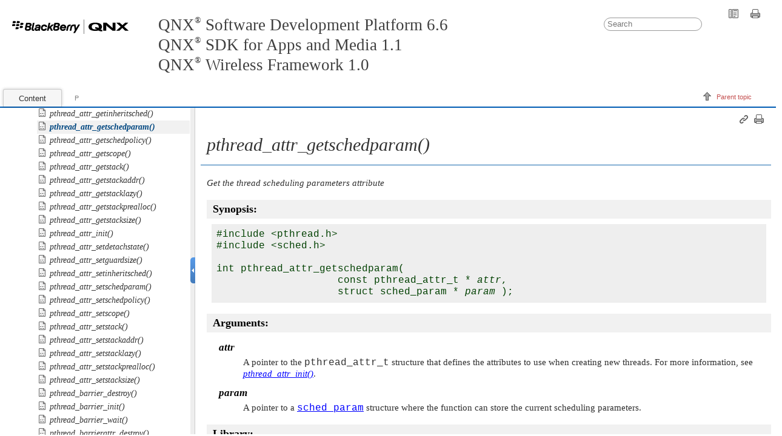

--- FILE ---
content_type: text/html
request_url: https://www.qnx.com/developers/docs/6.6.0_anm11_wf10/com.qnx.doc.neutrino.lib_ref/topic/p/pthread_attr_getschedparam.html
body_size: 2675
content:

<!DOCTYPE html
  PUBLIC "" "about:legacy-compat">
<html xmlns="http://www.w3.org/1999/xhtml" xml:lang="en-us" lang="en-us">
<head><meta http-equiv="Content-Type" content="text/html; charset=UTF-8" />        
      <meta name="copyright" content="(C) Copyright 2005" /><meta name="DC.rights.owner" content="(C) Copyright 2005" /><meta name="DC.Type" content="reference" /><meta name="DC.Title" content="pthread_attr_getschedparam()" /><meta name="abstract" content="Get the thread scheduling parameters attribute" /><meta name="description" content="Get the thread scheduling parameters attribute" /><meta name="DC.Relation" scheme="URI" content="../../../com.qnx.doc.neutrino.lib_ref/topic/lib-p.html" /><meta name="DC.Relation" scheme="URI" content="../../../com.qnx.doc.neutrino.sys_arch/topic/kernel_SCHEDULING.html" /><meta name="DC.Relation" scheme="URI" content="../../../com.qnx.doc.neutrino.prog/topic/overview_SCHEDS.html" /><meta name="DC.Relation" scheme="URI" content="../../../com.qnx.doc.neutrino.getting_started/topic/s1_procs.html" /><meta name="DC.Relation" scheme="URI" content="../../../com.qnx.doc.neutrino.lib_ref/topic/p/pthread_attr_setschedparam.html" /><meta name="DC.Relation" scheme="URI" content="../../../com.qnx.doc.neutrino.lib_ref/topic/p/pthread_attr_init.html" /><meta name="DC.Relation" scheme="URI" content="../../../com.qnx.doc.neutrino.lib_ref/topic/p/pthread_create.html" /><meta name="DC.Relation" scheme="URI" content="../../../com.qnx.doc.neutrino.lib_ref/topic/s/sched_param.html" /><meta name="DC.Format" content="XHTML" /><meta name="DC.Identifier" content="pthread_attr_getschedparam" /><meta name="DC.Language" content="en-us" /><link rel="stylesheet" type="text/css" href="../../../oxygen-webhelp/resources/css/commonltr.css"><!----></link><title>pthread_attr_getschedparam()</title><!--  Generated with Oxygen version 18.1, build number 2017020917.  --><link rel="stylesheet" type="text/css" href="../../../oxygen-webhelp/resources/css/webhelp_topic.css"><!----></link><link rel="stylesheet" type="text/css" href="../../../oxygen-webhelp/resources/skins/skin.css" /><script type="text/javascript"><!--
            
            var prefix = "../../../index.html";
            
            --></script><script type="text/javascript" src="../../../oxygen-webhelp/resources/js/jquery-1.11.3.min.js"><!----></script><script type="text/javascript" src="../../../oxygen-webhelp/resources/js/jquery.cookie.js"><!----></script><script type="text/javascript" src="../../../oxygen-webhelp/resources/js/jquery-ui.custom.min.js"><!----></script><script type="text/javascript" src="../../../oxygen-webhelp/resources/js/jquery.highlight-3.js"><!----></script><script type="text/javascript" charset="utf-8" src="../../../oxygen-webhelp/resources/js/webhelp_topic.js"><!----></script><script type="text/javascript"> var _gaq = _gaq || [];  _gaq.push(['_setAccount', 'UA-27400275-1']); _gaq.push(['_setDomainName', 'www.qnx.com']);_gaq.push(['_setAllowLinker', true]);_gaq.push(['_trackPageview']);(function() { var ga = document.createElement('script'); ga.type = 'text/javascript'; ga.async = true;ga.src = ('https:' == document.location.protocol ? 'https://ssl' : 'http://www') + '.google-analytics.com/ga.js';var s = document.getElementsByTagName('script')[0]; s.parentNode.insertBefore(ga, s);})();</script></head>
<body onload="highlightSearchTerm()" class="frmBody" id="pthread_attr_getschedparam">
<table class="nav"><tbody><tr><td colspan="2"><div id="printlink"><a href="javascript:window.print();" title="Print this page"></a></div><div id="permalink"><a href="#" title="Link to this page"></a></div></td></tr><tr><td style="width:75%;"><span class="topic_breadcrumb_links"><span class="topic_breadcrumb_link"><a class="navheader_parent_path" href="../../../com.qnx.doc.neutrino.lib_ref/topic/lib-p.html" title="P">P</a></span></span></td><td><span id="topic_navigation_links" class="navheader">
<span class="navparent"><a class="link" href="../../../com.qnx.doc.neutrino.lib_ref/topic/lib-p.html" title="P"><span class="navheader_label">Parent topic</span><span class="navheader_separator">: </span><span class="navheader_linktext">P</span></a></span>  </span></td></tr></tbody></table>


<h1 class="title topictitle1"><span class="keyword apiname">pthread_attr_getschedparam()</span></h1>



<div class="body refbody"><p class="shortdesc"><em class="ph i">Get the thread scheduling parameters attribute</em></p>


<div class="section refsyn"><h2 class="title sectiontitle">Synopsis:</h2>

<pre class="pre codeblock">
#include &lt;pthread.h&gt;
#include &lt;sched.h&gt;

int pthread_attr_getschedparam(
                    const pthread_attr_t * <var class="keyword varname">attr</var>,
                    struct sched_param * <var class="keyword varname">param</var> );
</pre>

</div>



<div class="section"><h2 class="title sectiontitle">Arguments:</h2>


<dl class="dl">

<dt class="dt dlterm"><var class="keyword varname">attr</var></dt>

<dd class="dd">A pointer to the <span class="keyword dtype">pthread_attr_t</span> structure that defines
  the attributes to use when creating new threads.
  For more information, see
  <a class="xref" href="pthread_attr_init.html" title="Initialize a thread-attribute object"><span class="keyword apiname">pthread_attr_init()</span></a>.
</dd>




<dt class="dt dlterm"><var class="keyword varname">param</var></dt>

<dd class="dd">A pointer to a
  <a class="xref" href="../s/sched_param.html" title="Structure that describes scheduling parameters"><span class="keyword dtype">sched_param</span></a>
  structure where the function can store the current scheduling parameters.
</dd>



</dl>


</div>



<div class="section"><h2 class="title sectiontitle">Library:</h2>


<p class="p"><span class="ph filepath">libc</span></p>


<p class="p">
Use the <span class="keyword option">-l c</span> option to
<a class="xref" href="../../../com.qnx.doc.neutrino.utilities/topic/q/qcc.html"><span class="keyword cmdname">qcc</span></a>
to link against this library.
This library is usually included automatically.
</p>

</div>



<div class="section"><h2 class="title sectiontitle">Description:</h2>


<p class="p">
The <span class="keyword apiname">pthread_attr_getschedparam()</span> function gets the thread scheduling parameters attribute 
from the thread attribute object
<var class="keyword varname">attr</var> and returns it in <var class="keyword varname">param</var>.



</p>


</div>



<div class="section"><h2 class="title sectiontitle">Returns:</h2>


<dl class="dl" compact="compact">


<dt class="dt dlterm"><span class="keyword const">EOK</span></dt>

<dd class="dd">Success.</dd>



</dl>


</div>



<div class="section"><h2 class="title sectiontitle">Classification:</h2>

<p class="p"><a class="xref" href="../summary.html#summary__CLASSIFICATION">POSIX 1003.1</a></p>



<div class="tablenoborder"><table cellpadding="4" cellspacing="0" summary="" class="table" frame="border" border="1" rules="all">
<thead class="thead" align="left">
<tr><th class="entry" valign="top" id="d2162697e175">Safety:</th>
<th class="entry" valign="top" id="d2162697e177"> </th>
</tr>

</thead>

<tbody class="tbody">
<tr><td class="entry" valign="top" headers="d2162697e175 d2162697e177 ">Cancellation point</td>
<td class="entry" valign="top" headers="d2162697e175 d2162697e177 ">No</td>
</tr>

<tr><td class="entry" valign="top" headers="d2162697e175 d2162697e177 ">Interrupt handler</td>
<td class="entry" valign="top" headers="d2162697e175 d2162697e177 ">No</td>
</tr>

<tr><td class="entry" valign="top" headers="d2162697e175 d2162697e177 ">Signal handler</td>
<td class="entry" valign="top" headers="d2162697e175 d2162697e177 ">Yes</td>
</tr>

<tr><td class="entry" valign="top" headers="d2162697e175 d2162697e177 ">Thread</td>
<td class="entry" valign="top" headers="d2162697e175 d2162697e177 ">Yes</td>
</tr>

</tbody>

</table>
</div>

</div>


</div>





<div class="related-links"><div class="relinfo relconcepts"><strong>Related concepts</strong><br />
<div class="related_link"><a class="navheader_parent_path" href="../../../com.qnx.doc.neutrino.sys_arch/topic/kernel_SCHEDULING.html" title="Thread scheduling (System Architecture)">Thread scheduling (System Architecture)</a></div>
<div class="related_link"><a class="navheader_parent_path" href="../../../com.qnx.doc.neutrino.prog/topic/overview_SCHEDS.html" title="Scheduling policies (QNX Neutrino Programmer's Guide)">Scheduling policies (<span class="keyword">QNX Neutrino</span> Programmer's Guide)</a></div>
<div class="related_link"><a class="navheader_parent_path" href="../../../com.qnx.doc.neutrino.getting_started/topic/s1_procs.html" title="Processes and Threads (Getting Started with QNX Neutrino)">Processes and Threads (Getting Started with <span class="keyword">QNX Neutrino</span>)</a></div>
</div>
<div class="relinfo relref"><strong>Related reference</strong><br />
<div class="related_link"><a class="navheader_parent_path" href="../../../com.qnx.doc.neutrino.lib_ref/topic/p/pthread_attr_setschedparam.html" title="Set a thread's scheduling parameters attribute">pthread_attr_setschedparam()</a></div>
<div class="related_link"><a class="navheader_parent_path" href="../../../com.qnx.doc.neutrino.lib_ref/topic/p/pthread_attr_init.html" title="Initialize a thread-attribute object">pthread_attr_init()</a></div>
<div class="related_link"><a class="navheader_parent_path" href="../../../com.qnx.doc.neutrino.lib_ref/topic/p/pthread_create.html" title="Create a thread">pthread_create()</a></div>
<div class="related_link"><a class="navheader_parent_path" href="../../../com.qnx.doc.neutrino.lib_ref/topic/s/sched_param.html" title="Structure that describes scheduling parameters">sched_param</a></div>
</div>
</div><div class="navfooter"><!---->
<span class="navparent"><a class="link" href="../../../com.qnx.doc.neutrino.lib_ref/topic/lib-p.html" title="P"><span class="navheader_label">Parent topic</span><span class="navheader_separator">: </span><span class="navheader_linktext">P</span></a></span>  </div><div class="footer" id="webhelp_copyright_information"><div>
            December 20, 2018 at 14:53:00 EST
            </div></div>
</body>
</html>

--- FILE ---
content_type: text/html
request_url: https://www.qnx.com/developers/docs/6.6.0_anm11_wf10/com.qnx.doc.neutrino.lib_ref/topic/p/pthread_attr_getschedparam.html
body_size: 2675
content:

<!DOCTYPE html
  PUBLIC "" "about:legacy-compat">
<html xmlns="http://www.w3.org/1999/xhtml" xml:lang="en-us" lang="en-us">
<head><meta http-equiv="Content-Type" content="text/html; charset=UTF-8" />        
      <meta name="copyright" content="(C) Copyright 2005" /><meta name="DC.rights.owner" content="(C) Copyright 2005" /><meta name="DC.Type" content="reference" /><meta name="DC.Title" content="pthread_attr_getschedparam()" /><meta name="abstract" content="Get the thread scheduling parameters attribute" /><meta name="description" content="Get the thread scheduling parameters attribute" /><meta name="DC.Relation" scheme="URI" content="../../../com.qnx.doc.neutrino.lib_ref/topic/lib-p.html" /><meta name="DC.Relation" scheme="URI" content="../../../com.qnx.doc.neutrino.sys_arch/topic/kernel_SCHEDULING.html" /><meta name="DC.Relation" scheme="URI" content="../../../com.qnx.doc.neutrino.prog/topic/overview_SCHEDS.html" /><meta name="DC.Relation" scheme="URI" content="../../../com.qnx.doc.neutrino.getting_started/topic/s1_procs.html" /><meta name="DC.Relation" scheme="URI" content="../../../com.qnx.doc.neutrino.lib_ref/topic/p/pthread_attr_setschedparam.html" /><meta name="DC.Relation" scheme="URI" content="../../../com.qnx.doc.neutrino.lib_ref/topic/p/pthread_attr_init.html" /><meta name="DC.Relation" scheme="URI" content="../../../com.qnx.doc.neutrino.lib_ref/topic/p/pthread_create.html" /><meta name="DC.Relation" scheme="URI" content="../../../com.qnx.doc.neutrino.lib_ref/topic/s/sched_param.html" /><meta name="DC.Format" content="XHTML" /><meta name="DC.Identifier" content="pthread_attr_getschedparam" /><meta name="DC.Language" content="en-us" /><link rel="stylesheet" type="text/css" href="../../../oxygen-webhelp/resources/css/commonltr.css"><!----></link><title>pthread_attr_getschedparam()</title><!--  Generated with Oxygen version 18.1, build number 2017020917.  --><link rel="stylesheet" type="text/css" href="../../../oxygen-webhelp/resources/css/webhelp_topic.css"><!----></link><link rel="stylesheet" type="text/css" href="../../../oxygen-webhelp/resources/skins/skin.css" /><script type="text/javascript"><!--
            
            var prefix = "../../../index.html";
            
            --></script><script type="text/javascript" src="../../../oxygen-webhelp/resources/js/jquery-1.11.3.min.js"><!----></script><script type="text/javascript" src="../../../oxygen-webhelp/resources/js/jquery.cookie.js"><!----></script><script type="text/javascript" src="../../../oxygen-webhelp/resources/js/jquery-ui.custom.min.js"><!----></script><script type="text/javascript" src="../../../oxygen-webhelp/resources/js/jquery.highlight-3.js"><!----></script><script type="text/javascript" charset="utf-8" src="../../../oxygen-webhelp/resources/js/webhelp_topic.js"><!----></script><script type="text/javascript"> var _gaq = _gaq || [];  _gaq.push(['_setAccount', 'UA-27400275-1']); _gaq.push(['_setDomainName', 'www.qnx.com']);_gaq.push(['_setAllowLinker', true]);_gaq.push(['_trackPageview']);(function() { var ga = document.createElement('script'); ga.type = 'text/javascript'; ga.async = true;ga.src = ('https:' == document.location.protocol ? 'https://ssl' : 'http://www') + '.google-analytics.com/ga.js';var s = document.getElementsByTagName('script')[0]; s.parentNode.insertBefore(ga, s);})();</script></head>
<body onload="highlightSearchTerm()" class="frmBody" id="pthread_attr_getschedparam">
<table class="nav"><tbody><tr><td colspan="2"><div id="printlink"><a href="javascript:window.print();" title="Print this page"></a></div><div id="permalink"><a href="#" title="Link to this page"></a></div></td></tr><tr><td style="width:75%;"><span class="topic_breadcrumb_links"><span class="topic_breadcrumb_link"><a class="navheader_parent_path" href="../../../com.qnx.doc.neutrino.lib_ref/topic/lib-p.html" title="P">P</a></span></span></td><td><span id="topic_navigation_links" class="navheader">
<span class="navparent"><a class="link" href="../../../com.qnx.doc.neutrino.lib_ref/topic/lib-p.html" title="P"><span class="navheader_label">Parent topic</span><span class="navheader_separator">: </span><span class="navheader_linktext">P</span></a></span>  </span></td></tr></tbody></table>


<h1 class="title topictitle1"><span class="keyword apiname">pthread_attr_getschedparam()</span></h1>



<div class="body refbody"><p class="shortdesc"><em class="ph i">Get the thread scheduling parameters attribute</em></p>


<div class="section refsyn"><h2 class="title sectiontitle">Synopsis:</h2>

<pre class="pre codeblock">
#include &lt;pthread.h&gt;
#include &lt;sched.h&gt;

int pthread_attr_getschedparam(
                    const pthread_attr_t * <var class="keyword varname">attr</var>,
                    struct sched_param * <var class="keyword varname">param</var> );
</pre>

</div>



<div class="section"><h2 class="title sectiontitle">Arguments:</h2>


<dl class="dl">

<dt class="dt dlterm"><var class="keyword varname">attr</var></dt>

<dd class="dd">A pointer to the <span class="keyword dtype">pthread_attr_t</span> structure that defines
  the attributes to use when creating new threads.
  For more information, see
  <a class="xref" href="pthread_attr_init.html" title="Initialize a thread-attribute object"><span class="keyword apiname">pthread_attr_init()</span></a>.
</dd>




<dt class="dt dlterm"><var class="keyword varname">param</var></dt>

<dd class="dd">A pointer to a
  <a class="xref" href="../s/sched_param.html" title="Structure that describes scheduling parameters"><span class="keyword dtype">sched_param</span></a>
  structure where the function can store the current scheduling parameters.
</dd>



</dl>


</div>



<div class="section"><h2 class="title sectiontitle">Library:</h2>


<p class="p"><span class="ph filepath">libc</span></p>


<p class="p">
Use the <span class="keyword option">-l c</span> option to
<a class="xref" href="../../../com.qnx.doc.neutrino.utilities/topic/q/qcc.html"><span class="keyword cmdname">qcc</span></a>
to link against this library.
This library is usually included automatically.
</p>

</div>



<div class="section"><h2 class="title sectiontitle">Description:</h2>


<p class="p">
The <span class="keyword apiname">pthread_attr_getschedparam()</span> function gets the thread scheduling parameters attribute 
from the thread attribute object
<var class="keyword varname">attr</var> and returns it in <var class="keyword varname">param</var>.



</p>


</div>



<div class="section"><h2 class="title sectiontitle">Returns:</h2>


<dl class="dl" compact="compact">


<dt class="dt dlterm"><span class="keyword const">EOK</span></dt>

<dd class="dd">Success.</dd>



</dl>


</div>



<div class="section"><h2 class="title sectiontitle">Classification:</h2>

<p class="p"><a class="xref" href="../summary.html#summary__CLASSIFICATION">POSIX 1003.1</a></p>



<div class="tablenoborder"><table cellpadding="4" cellspacing="0" summary="" class="table" frame="border" border="1" rules="all">
<thead class="thead" align="left">
<tr><th class="entry" valign="top" id="d2162697e175">Safety:</th>
<th class="entry" valign="top" id="d2162697e177"> </th>
</tr>

</thead>

<tbody class="tbody">
<tr><td class="entry" valign="top" headers="d2162697e175 d2162697e177 ">Cancellation point</td>
<td class="entry" valign="top" headers="d2162697e175 d2162697e177 ">No</td>
</tr>

<tr><td class="entry" valign="top" headers="d2162697e175 d2162697e177 ">Interrupt handler</td>
<td class="entry" valign="top" headers="d2162697e175 d2162697e177 ">No</td>
</tr>

<tr><td class="entry" valign="top" headers="d2162697e175 d2162697e177 ">Signal handler</td>
<td class="entry" valign="top" headers="d2162697e175 d2162697e177 ">Yes</td>
</tr>

<tr><td class="entry" valign="top" headers="d2162697e175 d2162697e177 ">Thread</td>
<td class="entry" valign="top" headers="d2162697e175 d2162697e177 ">Yes</td>
</tr>

</tbody>

</table>
</div>

</div>


</div>





<div class="related-links"><div class="relinfo relconcepts"><strong>Related concepts</strong><br />
<div class="related_link"><a class="navheader_parent_path" href="../../../com.qnx.doc.neutrino.sys_arch/topic/kernel_SCHEDULING.html" title="Thread scheduling (System Architecture)">Thread scheduling (System Architecture)</a></div>
<div class="related_link"><a class="navheader_parent_path" href="../../../com.qnx.doc.neutrino.prog/topic/overview_SCHEDS.html" title="Scheduling policies (QNX Neutrino Programmer's Guide)">Scheduling policies (<span class="keyword">QNX Neutrino</span> Programmer's Guide)</a></div>
<div class="related_link"><a class="navheader_parent_path" href="../../../com.qnx.doc.neutrino.getting_started/topic/s1_procs.html" title="Processes and Threads (Getting Started with QNX Neutrino)">Processes and Threads (Getting Started with <span class="keyword">QNX Neutrino</span>)</a></div>
</div>
<div class="relinfo relref"><strong>Related reference</strong><br />
<div class="related_link"><a class="navheader_parent_path" href="../../../com.qnx.doc.neutrino.lib_ref/topic/p/pthread_attr_setschedparam.html" title="Set a thread's scheduling parameters attribute">pthread_attr_setschedparam()</a></div>
<div class="related_link"><a class="navheader_parent_path" href="../../../com.qnx.doc.neutrino.lib_ref/topic/p/pthread_attr_init.html" title="Initialize a thread-attribute object">pthread_attr_init()</a></div>
<div class="related_link"><a class="navheader_parent_path" href="../../../com.qnx.doc.neutrino.lib_ref/topic/p/pthread_create.html" title="Create a thread">pthread_create()</a></div>
<div class="related_link"><a class="navheader_parent_path" href="../../../com.qnx.doc.neutrino.lib_ref/topic/s/sched_param.html" title="Structure that describes scheduling parameters">sched_param</a></div>
</div>
</div><div class="navfooter"><!---->
<span class="navparent"><a class="link" href="../../../com.qnx.doc.neutrino.lib_ref/topic/lib-p.html" title="P"><span class="navheader_label">Parent topic</span><span class="navheader_separator">: </span><span class="navheader_linktext">P</span></a></span>  </div><div class="footer" id="webhelp_copyright_information"><div>
            December 20, 2018 at 14:53:00 EST
            </div></div>
</body>
</html>

--- FILE ---
content_type: text/css
request_url: https://www.qnx.com/developers/docs/6.6.0_anm11_wf10/oxygen-webhelp/resources/css/toc.css
body_size: 1849
content:
html[dir="rtl"] .topic,html[dir="rtl"] .hasSubMenuOpened,html[dir="rtl"] .hasSubMenuClosed{background-position:right}html[dir="rtl"] .textToSearch{margin-right:0;margin-left:4px}html[dir="rtl"] #searchForm{float:left;padding:2px 0 5px 0;margin:0}html[dir="rtl"] #customLogo{float:right}html[dir="rtl"] #contentBlock,html[dir="rtl"] #contentBlock ul{padding-right:10px;padding-left:0}html[dir="rtl"] #expnd{float:left}html[dir="rtl"] #contentBlock li span{padding:2px 21px 2px 5px}html[dir="rtl"] #header #tocMenu{padding-left:0;padding-right:13px}html,body{width:100%;margin:0;padding:0;background-color:#fff;font-family:arial,helvetica,"Lucida Grande",Verdana,"Hiragino Kaku Gothic ProN","Hiragino Kaku Gothic Pro",Meiryo,sans-serif;font-size:10pt}span.sup{vertical-align:super;font-size:.5em}#oldFrames:hover,#printlink a:hover{opacity:.5;filter:alpha(opacity=50)}.tab{display:inline-block}.tab span{float:left;display:inline-block}#productTitle h1{font-size:1.8em;margin:.5em 0 0 .3em;padding-bottom:.5em;line-height:1.1em}#expnd{float:right;text-align:right;display:inline-block;padding:3px}#expnd a{display:none}#expnd #collapseAllLink,#expnd #expandAllLink{display:inline-block;width:16px;height:16px}#collapseAllLink{background-image:url("../img/CollapseAll16.png")}#expandAllLink{background-image:url("../img/ExpandAll16.png")}#tocMenu{clear:both;width:100%;margin:0 auto;padding-left:13px;white-space:nowrap}#tocMenu div{background-color:#eee;text-decoration:none;color:inherit;padding:1px 7px 1px 7px;cursor:pointer;margin-top:1px;margin-bottom:0;margin-right:2px;border:1px solid #ccc;border-top-left-radius:4px;border-top-right-radius:4px;border-bottom:0;min-height:1px;text-shadow:0 1px 0 #fff}#tocMenu div:hover{color:#c00}#tocMenu div.selectedTab{text-decoration:none;color:#333;background-color:#d3e1f1;border:1px solid #ccc;border-top-left-radius:4px;border-top-right-radius:4px;border-bottom:0;text-shadow:0 1px 0 #fff}#bck_toc #searchBlock,#bck_toc #indexBlock,#bck_toc #contentBlock{background-color:transparent;padding-top:10px;vertical-align:top}#bck_toc #contentBlock{padding-bottom:50px}#bck_toc,#bck_toc #searchBlock,#bck_toc #indexBlock{position:relative;padding:0}#contentBlock>ul>li{padding:1px 0 1px 0}#contentBlock ul>li ul{display:none}#contentBlock ul{margin:0}#contentBlock li>span{display:inline-block;min-width:100%;padding:2px 5px 2px 21px}#contentBlock,#contentBlock ul{padding-left:10px}#contentBlock{text-decoration:none;font-size:10pt;color:navy;font-family:arial,helvetica,tahoma,"Lucida Grande",Verdana,"Hiragino Kaku Gothic ProN","Hiragino Kaku Gothic Pro",Meiryo,sans-serif;white-space:nowrap}#contentBlock a,#contentBlock a:after,#contentBlock a:active,a.link,a.navheader_parent_path{text-decoration:inherit;font-size:inherit;color:inherit;font-family:inherit;white-space:inherit}#contentBlock a:hover,#contentBlock a:active{font-size:inherit;background-color:grey;color:white;text-decoration:inherit;font-family:inherit;font-weight:bold;white-space:inherit}.hasSubMenuClosed{background:url('../img/book_closed16.png') no-repeat;padding-left:16px;cursor:pointer}.hasSubMenuOpened{background:url('../img/book_opened16.png') no-repeat;padding-left:16px;cursor:pointer}.menuItemSelected{font-weight:bolder;background-color:#f9f9f9}#indexBlock{line-height:1.8em}#indexBlock a{text-decoration:none}#indexBlock fieldset{margin:15px 0 0 0;padding:0;border:0}#indexBlock ul{color:#444;list-style:none;margin:0;padding-left:16px}li{list-style:none}#searchBlock #searchForm.frameset,#indexBlock #indexForm{position:relative;margin:0;padding-top:10px;top:0;z-index:99;width:100%;background-color:#00f;box-shadow:#bbb 0 0 10px}#searchForm{float:right;padding:2px 0 5px 0;margin:0}#searchForm.frameset,#indexForm{margin:15px 10px;padding:0 10px 15px 10px;border:0}#id_search,.textToSearch.frameset{border:1px #999 solid;line-height:1.4em;padding:0 3px;margin:0}.textToSearch.frameset{margin:15px 0 0 20px;width:170px;border-radius:0}.textToSearch.frameset:focus{border:1px #999 solid;line-height:1.4em;padding:0 3px;margin:15px 0 0 20px;width:170px;border-radius:0;box-shadow:none;margin:2em 4px 10px 10px}.textToSearch,.textToSearch:focus{width:150px;border:1px #999 solid;padding:0 5px;margin:2em 4px 10px 10px;line-height:1.5em;border-radius:1em}.textToSearch:focus{outline:0;box-shadow:0 0 10px #999}.topic{background-image:url('../img/topic16.png');background-repeat:no-repeat;padding-left:16px}#rightDiv{clear:both;position:relative;margin-top:5px;width:98%;text-align:right}a.foundResult{color:#00f}a.foundResult:visited{color:#606}a.foundResult:hover{color:red}#star .star{list-style:none;margin:0;padding:0;width:85px;height:20px;left:1px;top:-5px;position:relative;float:right;background:url('../img/starsSmall.png') repeat-x 0 -25px}#star div{padding:0;margin:0;float:right;display:block;width:85px;height:20px;text-decoration:none;text-indent:-9000px;z-index:20}#star .curr{background:url('../img/starsSmall.png') 0 25px;float:left;width:85px;font-size:1px}#star div.user{left:5px;position:relative;float:right;font-size:13px;font-family:Arial,"Lucida Grande",Verdana,"Hiragino Kaku Gothic ProN","Hiragino Kaku Gothic Pro",Meiryo,sans-serif;color:#888}.searchExpression{color:#0050a0;font-size:10pt;font-weight:bold}#searchResults,#iList{overflow:auto;padding:0 .6em;height:100%}.searchresult{margin:0;padding:0}.searchresult li{margin-top:.2em;padding:.6em}.highlight{background:lightyellow}.legal{margin:1em}.legalCopyright{font-size:.8em;text-align:right;font-weight:normal}.legalNotice{margin-top:1em;border-top:1px solid gray;padding-top:1em;color:#999}#customLogo{display:none;height:70px;width:200px;margin-top:5px;float:left;background-repeat:no-repeat;background-position:center;background-size:contain}#index{display:none}span.dtype,span.cmdname,span.option,.tt,.userinput,.systemoutput{font-size:.9em}

--- FILE ---
content_type: application/javascript
request_url: https://www.qnx.com/developers/docs/6.6.0_anm11_wf10/oxygen-webhelp/resources/js/localization.js
body_size: 123
content:
function getLocalization(a){var b=a;if((a in localization)){b=localization[a]}debug("getLocalization("+a+")="+b);return b};

--- FILE ---
content_type: application/javascript
request_url: https://www.qnx.com/developers/docs/6.6.0_anm11_wf10/oxygen-webhelp/resources/js/log.js
body_size: 7023
content:
var Level={NONE:10,INFO:0,DEBUG:1,WARN:2,ERROR:3};var log=new Log(Level.NONE);function Log(a){this.queue=new Array();this.terms=new Array();this.level=a;this.INFO=0;this.DEBUG=1;this.WARN=2;this.ERROR=3;this.flushDebug=null;this.debugWindow=null;this.joinLogs=null}function joinLogs(){$.ajax({type:"POST",url:"./oxygen-webhelp/resources/php/joinLogs.php",data:"",success:function(a){if(a!=""){error("[PHP]: "+a)}}})}Log.prototype.setLevel=function(a){this.level=a;if(a<=this.ERROR){this.openDebugWindow();this.flushDebug=setTimeout("list()",3000);this.joinLogs=setInterval("joinLogs",3000)}else{if(this.joinLogs!==null){clearInterval(this.joinLogs)}}};Log.prototype.debug=function(b,a){if(this.level<=this.DEBUG){this.add(this.DEBUG,b,a)}};Log.prototype.info=function(b,a){if(this.level<=this.INFO){this.add(this.INFO,b,a)}};Log.prototype.warn=function(b,a){if(this.level<=this.WARN){this.add(this.WARN,b,a)}};Log.prototype.error=function(b,a){if(this.level<=this.ERROR){this.add(this.ERROR,b,a)}};Log.prototype.openDebugWindow=function(){this.debugWindow=open("","oXygenWHDebug","left=50, width=700,height=400,titlebar=0, resizable=1, location=0,status=yes,toolbar=no,scrollbars=yes,menubar=no");if(!this.debugWindow||this.debugWindow.closed||!this.debugWindow.writeDebug){this.debugWindow=window.open("","oXygenWHDebug","left=50,width=600,height=400,titlebar=0,resizable=1, location=0,status=yes,toolbar=no,scrollbars=yes,menubar=no");this.debugWindow.document.write('<!DOCTYPE html PUBLIC "-//W3C//DTD XHTML 1.0 Transitional//EN" "http://www.w3.org/TR/xhtml1/DTD/xhtml1-transitional.dtd">\n      <html>\n<head>\n<title>Debug window for oXygen Web Help</title>\n<script type="text/javascript" src="./oxygen-webhelp/resources/js/jquery-1.11.3.min.js"> <\/script>\n<style type="text/css">\n#debug{\nwidth: 100%;\nheight: 100%; \nbackground: white;\nfont-size: 0.9em;\nfont-family: monospace, arial, helvetica, sans-serif;\nfont-size: 10pt;}\n.row:hover{\nbackground: #ffffcc;\n}\n.row{\nbackground: white;\nfont-size: 0.9em;\n}\n.mark{\nbackground: #ffff99;\nfont-size: 0.9em;\n}\n.log{}\n.logInfo{color:gray;}\n.logDebug{color:black;}\n.logWarn{color:orange;}\n.logError{color:red;}</style>\n</head>\n<body>\n<script type="text/javascript">\nself.focus();\nfunction selectDebugText() {\nif (document.selection) {\nvar range = document.body.createTextRange();\nrange.moveToElementText(document.getElementById("debug"));\nrange.select();\n} else if (window.getSelection) {\nvar range = document.createRange();\nrange.selectNode(document.getElementById("debug"));\nwindow.getSelection().addRange(range);\n}\n}\nfunction writeDebug(msg,classDiv) {\nvar div = document.createElement("DIV");\nvar divClass="row";\nif (typeof classDiv === "string" ){\n  divClass=classDiv;\n}\nif (msg.indexOf($("#markTerm").val())>0 && $("#markTerm").val().length>0){\n    divClass="row mark";\n}\ndiv.setAttribute("class", divClass); \ndiv.innerHTML = msg;\ndocument.getElementById("debug").appendChild(div);\ndiv.scrollIntoView(true);\n}\nfunction clearDiv(){\ndocument.getElementById("debug").innerHTML="";\nreturn false;\n}\nfunction infoT(){\nif ($("#ck_info").is(":checked")){\n  $("#debug .logInfo").show();\n}else{\n  $("#debug .logInfo").hide();\n}\n}\nfunction debugT(){\nif ($("#ck_debug").is(":checked")){\n  $("#debug .logDebug").show();\n}else{\n  $("#debug .logDebug").hide();\n}\n}\nfunction warnT(){\nif ($("#ck_warn").is(":checked")){\n  $("#debug .logWarn").show();\n}else{\n  $("#debug .logWarn").hide();\n}\n}\nfunction errorT(){\nif ($("#ck_error").is(":checked")){\n  $("#debug .logError").show();\n}else{\n  $("#debug .logError").hide();\n}\n}<\/script>\n<div style="position:fixed; width:100%; top:0px; right:0px; background: #ddd; border-bottom:2px solid #ccc;">\n<input type="button" value="Select All" onclick="selectDebugText();">\n<input type="button" value="Clear" onclick="clearDiv();">\n<input type="checkbox" checked="checked"  onclick="infoT();" id="ck_info"><span class="logInfo">Info</span>\n<input type="checkbox" checked="checked"  onclick="debugT();" id="ck_debug"><span class="logDebug">Debug</span>\n<input type="checkbox" checked="checked"  onclick="warnT();" id="ck_warn"><span class="logWarn">Warn</span>\n<input type="checkbox" checked="checked"  onclick="errorT();" id="ck_error"><span class="logError">Error</span>\n&nbsp; highlight &nbsp;<input type="text" id="markTerm">\n</div>\n<div id="debug">\n<u>oXygen XML Web Help debug window</u><br>\n</div>\n</body>\n</html>');this.debugWindow.focus();this.debugWindow.creator=self}else{this.debugWindow.focus()}};function list(){log.list()}window.onerror=function(c,b,a){log.error("[JS]: "+c+" in page: "+b+" al line: "+a);return true};if(log.level<=Level.ERROR){log.openDebugWindow();log.flushDebug=setTimeout("list()",3000);this.joinLogs=setInterval("joinLogs",3000)}else{if(this.joinLogs!==null){clearInterval(this.joinLogs)}}Log.prototype.highlightTerm=function(a){this.terms.push(a)};Log.prototype.isToBeHighlight=function(a){var c=false;for(var b=0;b<this.terms.length;b++){if(a.indexOf(this.terms[b])>0){c=true;break}}return c};Log.prototype.list=function(){clearTimeout(this.flushDebug);if(this.debugWindow&&!this.debugWindow.closed&&this.debugWindow.writeDebug){for(var b=0;b<this.queue.length;b++){var a=this.queue.shift();if(this.isToBeHighlight(a)){this.debugWindow.writeDebug(a,"mark")}else{this.debugWindow.writeDebug(a)}}}else{this.flushDebug=setTimeout("list()",3000)}};Log.prototype.add=function(e,g,f){var d=new Date();var a=d.getFullYear();a=a+":"+d.getMonth();a=a+":"+d.getDate();a=a+" "+d.getHours();a=a+":"+d.getMinutes();a=a+":"+d.getSeconds();a=a+".";var c=d.getMilliseconds();if(c<10){a=a+"00"}else{if(c<100){a=a+"0"}}a=a+c;var b=e;switch(e){case this.INFO:b='<span class="logInfo">'+a+" INFO ";break;case this.DEBUG:b='<span class="logDebug">'+a+" DEBUG ";break;case this.WARN:b='<span class="logWarn">'+a+" WARN ";break;case this.ERROR:b='<span class="logError">'+a+" ERROR ";break;default:b='<span class="log">'+a+" "}if(typeof g!=="undefined"){if(typeof g==="object"){b=b+" "+this.objStr(g)}else{b=b+" "+g}}if(typeof f!=="undefined"){if(typeof f==="object"){b=b+" "+this.objStr(f)}else{b=b+" "+f}}b=b+"</span>";this.queue.push(b);this.list()};Log.prototype.isEnabled=function(){return this.level>=this.INFO};Log.prototype.objStr=function(c){var b="";if(typeof c!=="object"){b=c}else{for(var a in c){b=b+";"+a+"="+c[a]}b="["+b.substr(1)+"]"}return b};function showCallStack(d){var e=showCallStack,a="Call stack:\n";if(typeof d==="undefined"){d=1}var c=0;while((e=e.caller)!==null&&c<=d){c++;var b=e.toString().match(/^function (\w+)\(/);b=(b)?b[1]:"anonymous function";a+=b;if(b!="done"){a+=getArguments(e.toString(),e.arguments)}a+="\n"}return a}function getArguments(j,b){var d=j.indexOf(" ");var e=j.indexOf("(");var c=j.indexOf(")");var h=j.substr(e+1,c-e-1).split(",");var g="";for(var d=0;d<b.length;d++){var f=("string"==typeof b[d])?'"':"";g+=((d>0)?", ":"")+(typeof b[d])+" "+h[d]+":"+f+b[d]+f+""}return"("+g+")"};

--- FILE ---
content_type: application/javascript
request_url: https://www.qnx.com/developers/docs/6.6.0_anm11_wf10/oxygen-webhelp/search/nwSearchFnt.js
body_size: 42145
content:
/*

 David Cramer
 <david AT thingbag DOT net>

 Kasun Gajasinghe
 <kasunbg AT gmail DOT com>

 Copyright © 2008-2012 Kasun Gajasinghe, David Cramer

 Permission is hereby granted, free of charge, to any person obtaining a copy of this software and associated documentation files (the “Software”), to deal in the Software without restriction, including without limitation the rights to use, copy, modify, merge, publish, distribute, sublicense, and/or sell copies of the Software, and to permit persons to whom the Software is furnished to do so, subject to the following conditions:

 1. The above copyright notice and this permission notice shall be included in all copies or substantial portions of the Software.

 2. Except as contained in this notice, the names of individuals credited with contribution to this software shall not be used in advertising or otherwise to promote the sale, use or other dealings in this Software without prior written authorization from the individuals in question.

 3. Any stylesheet derived from this Software that is publicly distributed will be identified with a different name and the version strings in any derived Software will be changed so that no possibility of confusion between the derived package and this Software will exist.

 Warranty: THE SOFTWARE IS PROVIDED "AS IS", WITHOUT WARRANTY OF ANY KIND, EXPRESS OR IMPLIED, INCLUDING BUT NOT LIMITED TO THE WARRANTIES OF MERCHANTABILITY, FITNESS FOR A PARTICULAR PURPOSE AND NONINFRINGEMENT. IN NO EVENT SHALL DAVID CRAMER, KASUN GAJASINGHE, OR ANY OTHER CONTRIBUTOR BE LIABLE FOR ANY CLAIM, DAMAGES OR OTHER LIABILITY, WHETHER IN AN ACTION OF CONTRACT, TORT OR OTHERWISE, ARISING FROM, OUT OF OR IN CONNECTION WITH THE SOFTWARE OR THE USE OR OTHER DEALINGS IN THE SOFTWARE.

 */


/*
 List of modifications added by the Oxygen Webhelp plugin:

 1. Make sure the space-separated words from the search query are
 passed to the search function realSearch() in all cases (the
 total number of words can be less than or greater than 10 words).

 2. Accept as valid search words a sequence of two words separated
 by ':', '.' or '-'.

 3. Convert the search query to lowercase before executing the search.

 4. Do not omit words between angle brackets from the title of the
 search results.

 5. Normalize search results HREFs and add '#' for no-frames webhelp

 6. Keep custom footer in TOC after searching some text

 7. Accept as valid search words that contains only 2 characters

 */

// Return true if "word1" starts with "word2"
function startsWith(word1, word2) {
    var prefix = false;
    if (word1 !== null && word2 !== null) {
        if (word2.length <= word1.length) {
            prefix = true;
            for (var i = 0; i < word2.length; i++) {
                if (word1.charAt(i) !== word2.charAt(i)) {
                    prefix = false;
                    break;
                }
            }
        }
    } else {
        if (word1 !== null) {
            prefix = true;
        }
    }
    return prefix;
}


if (!("console" in window) || !("firebug" in console)) {
    var names = ["log", "debug", "info", "warn", "error", "assert", "dir", "dirxml", "group", "groupEnd", "time", "timeEnd", "count", "trace", "profile", "profileEnd"];
    window.console = {};
    for (var i = 0, len = names.length; i < len; ++i) {
        window.console[names[i]] = function () {
        };
    }
}

function logLocal(msg){
  console.log(msg);
}

if (typeof debug !== 'function') {
    function debug(msg, obj) {
        if ( withFrames ){
          if (typeof parent.debug !== 'function') {
            logLocal(msg);
          }else{
            if (typeof msg!=="undefined"){
              if (typeof msg==="object"){
                parent.debug('['+src+']',msg);
              }else{
                parent.debug('['+src+']'+msg,obj);
              }
            }
          }
        }else{
          logLocal(msg);
        }
    }
}

var useCJKTokenizing = false;

var w = {};

var searchTextField = '';
var no = 0;
var noWords = [];
var partialSearch2 = "excluded.terms";
var warningMsg = '<div style="padding: 5px;margin-right:5px;;background-color:#FFFF00;">';
warningMsg += '<b>Please note that due to security settings, Google Chrome does not highlight';
warningMsg += ' the search results.</b><br>';
warningMsg += 'This happens only when the WebHelp files are loaded from the local file system.<br>';
warningMsg += 'Workarounds:';
warningMsg += '<ul>';
warningMsg += '<li>Try using another web browser.</li>';
warningMsg += '<li>Deploy the WebHelp files on a web server.</li>';
warningMsg += '</div>';
var txt_filesfound = 'Results';
var txt_enter_at_least_1_char = "Search string can't be void";
var txt_enter_at_least_2_char = "Search string must have at least two characters";
var txt_enter_more_than_10_words = "Only first 10 words will be processed.";
var txt_browser_not_supported = "Your browser is not supported. Use of Mozilla Firefox is recommended.";
var txt_please_wait = "Please wait. Search in progress...";
var txt_results_for = "Results for:";

var result=new Pages([]);
var excluded=[];
var realSearchQuery;

var defaultOperator = "or";
var stackResults = [];

/**
 * @description This function make a search request. If all necessary resources are loaded search occurs
 *              otherwise search will be delayed until all resources are loaded.
 */
function searchRequest() {
    $('#search').trigger('click');
    var ditaSearch_Form = document.getElementById('searchForm');
    var ready = setInterval(function () {
        if (searchLoaded) {
            $('#loadingError').remove();
            SearchToc(ditaSearch_Form);
            clearInterval(ready);
        } else {
            if ($('#loadingError').length < 1) {
                $('#searchResults').prepend('<span id="loadingError">' + getLocalization('Loading, please wait ...') + '</span>');
            }
        }
    }, 100);
}

/**
 * List of all known operators
 * @type {string[]}
 */
var knownOperators = ["and", "or", "not"];

/**
 * @description Execute the search and display results after splitting a given query into different arrays that will contain search terms and
 * operators
 * @param searchQuery
 */
function searchAndDisplayResults(searchQuery) {
    var searchTerms = searchQuery.toLowerCase().split(" ");
    var toSearch = [];
    var operators = [];
    for (var i=0;i<searchTerms.length;i++) {
        if (!inArray(searchTerms[i], knownOperators)) {
            toSearch.push(searchTerms[i]);
        } else {
            operators.push(searchTerms[i]);
        }
    }

    searchQuery = normalizeQuery(searchQuery);

    computeResults(searchQuery);

    displayResults(stackResults[0]);
}

/**
 * @description Normalize query so that we have an operator between each two adjacent search terms. We'll add the defaultOperator if the
 * operator is missing.
 * e.g: If the defaultOperator is "and" the "iris flower" query will be "iris and flower"
 * @param query Search query
 * @return {string} Normalized query
 */
function normalizeQuery(query) {
    debug("normalizeQuery("+query+")");

    query = query.trim();
    query = query.replace(/\( /g, "(");
    query = query.replace(/ \)/g, ")");
    query = query.replace(/ -/g, "-");
    query = query.replace(/- /g, "-");
    query = query.replace(/-/g, " and ");
    query = query.replace(/ and or /g, " or ");
    query = query.replace(/^not /g, "");
    query = query.replace(/ or and /g, " or ");
    var regex =  " " + defaultOperator + " " + defaultOperator + " ";
    query = query.replace(new RegExp(regex,"g"), " " + defaultOperator + " ");
    query = query.replace(/ not and /g, " not ");
    query = query.replace(/ and not /g, " not ");
    query = query.replace(/ or not /g, " not ");

    query = query.trim();
    query = query.indexOf("or ")==0 ? query.substring(3) : query;
    query = query.indexOf("and ")==0 ? query.substring(4) : query;
    query = query.indexOf("not ")==0 ? query.substring(4) : query;

    query = (query.lastIndexOf(" or")==query.length-3 && query.lastIndexOf(" or")!=-1) ? query.substring(0,query.lastIndexOf(" or")) : query;
    query = (query.lastIndexOf(" and")==query.length-4 && query.lastIndexOf(" and")!=-1) ? query.substring(0,query.lastIndexOf(" and")) : query;
    query = (query.lastIndexOf(" not")==query.length-4 && query.lastIndexOf(" not")!=-1) ? query.substring(0,query.lastIndexOf(" not")) : query;

    var result = "";

    try {
        result = query.toLowerCase().trim().replace(/ /g, " " + defaultOperator + " ");

        result = result.replace(/ or and or /g, " and ");
        result = result.replace(/ or not or /g, " not ");
        result = result.replace(/ or or or /g, " or ");
        result = result.replace(/ and and and /g, " and ");

        result = result.replace(/ and or /g, " or ");
        result = result.replace(/ not or /g, " not ");
        result = result.replace(/ or not /g, " not ");
        result = result.replace(/ or and /g, " or ");

        result = result.replace(/ not and /g, " not ");
        result = result.replace(/ and not /g, " not ");
    } catch (e) {
        debug(e);
    }

    return result;
}

/**
 * @description Convert search expression from infix notation to reverse polish notation (RPN): iris and flower => iris flower and
 * @param {string} search Search expression to be converted. e.g.: iris and flower or (gerbera not salvia)
 */
function computeResults(search) {
    debug("computeResults("+search+")");
    var stringToStore="";
    var stack=[];
    var item = "";
    var items = [];
    for (var i=0;i<search.length;i++) {
        if (search[i]!=" " && search[i]!="(" && search[i]!=")") {
            item+=search[i];
        }
        if (search[i]==" ") {
            if (item!="") {
                items.push(item);
                item = "";
            }
        }
        if (search[i]=="(") {
            if (item!="") {
                items.push(item);
                items.push("(");
                item = "";
            } else {
                items.push("(");
            }
        }
        if (search[i]==")") {
            if (item!="") {
                items.push(item);
                items.push(")");
                item = "";
            } else {
                items.push(")");
            }
        }
    }

    if (item!="") {
        items.push(item);
        item="";
    }

    for (i=0;i<items.length;i++) {
        if (isTerm(items[i])) {
            stringToStore+=items[i] + " ";
        }
        if (inArray(items[i], knownOperators)) {
            while (stack.length>0 && inArray(stack[stack.length-1],knownOperators)) {
                stringToStore+=stack.pop() + " ";
            }
            stack.push(items[i]);
        } else if (items[i]=="(") {
            stack.push(items[i]);
        } else if (items[i]==")") {
            var popped = stack.pop();
            while (popped!="(") {
                stringToStore+=popped + " ";
                popped = stack.pop();
            }
        }
    }

    while (stack.length > 0) {
        stringToStore+=stack.pop() + " ";
    }

    calculateRPN(stringToStore);
}

/**
 * @description Compute results from a RPN expression
 * @param {string} rpn Expression in Reverse Polish notation
 */
function calculateRPN(rpn) {
    debug("calculate("+rpn+")");
    var lastResult;
    var rpnTokens = trim(rpn);
    rpnTokens = rpnTokens.split(' ');
    var result;
    for(var i=0;i<rpnTokens.length;i++) {
        var token = rpnTokens[i];

        if (isTerm(token)) {
            result = realSearch(token);

            if (result.length > 0) {
                stackResults.push(new Pages(result[0]));
            } else {
                stackResults.push(new Pages([]));
            }
        } else {
            switch (token) {
                case "and":
                    lastResult = stackResults.pop();
                    if (lastResult.value !== undefined) {
                        stackResults.push(stackResults.pop().and(lastResult));
                    }
                    break;
                case "or":
                    lastResult = stackResults.pop();
                    if (lastResult.value !== undefined) {
                        stackResults.push(stackResults.pop().or(lastResult));
                    }
                    break;
                case "not":
                    lastResult = stackResults.pop();
                    if (lastResult.value !== undefined) {
                        stackResults.push(stackResults.pop().not(lastResult));
                    }
                    break;
                default:
                    debug("Error in calculateRPN(string) Method!");
                    break;
            }
        }
    }
}

/**
 * @description Tests if a given string is a valid search term or not
 * @param {string} string String to look for in the known operators list
 * @return {boolean} TRUE if the search string is a search term
 *                   FALSE if the search string is not a search term
 */
function isTerm(string) {
    return !inArray(string, knownOperators) && string.indexOf("(") == -1 && string.indexOf(")") == -1;
}

/**
 * @description Search for an element into an array
 * @param needle Searched element
 * @param haystack Array of elements
 * @return {boolean} TRUE if the searched element is part of the array
 *                   FALSE otherwise
 */
function inArray(needle, haystack) {
    var length = haystack.length;
    for(var i = 0; i < length; i++) {
        if(haystack[i] == needle) return true;
    }

    return false;
}

/**
 * @description This function find all matches using the search term
 * @param {HTMLObjectElement} ditaSearch_Form The search form from WebHelp page as HTML Object
 */
function SearchToc(ditaSearch_Form) {
    debug('SearchToc(..)');

    result = new Pages([]);
    noWords = [];
    excluded = [];
    stackResults = [];

    //START - EXM-30790
    var $searchResults = $("#searchResults");
    var footer = $searchResults.find(".footer");
    //END - EXM-30790
    // Check browser compatibility
    if (navigator.userAgent.indexOf("Konquerer") > -1) {
        alert(getLocalization(txt_browser_not_supported));
        return;
    }

    searchTextField = trim(ditaSearch_Form.textToSearch.value);
    // Eliminate the cross site scripting possibility.
    searchTextField = searchTextField.replace(/</g, " ")
        .replace(/>/g, " ")
        .replace(/"/g, " ")
        .replace(/'/g, " ")
        .replace(/=/g, " ")
        .replace(/0\\/g, " ")
        .replace(/\\/g, " ")
        .replace(/\//g, " ")
        .replace(/  +/g, " ");

    var expressionInput = searchTextField;
    debug('Search for: ' + expressionInput);

    var wordsArray = [];
    var splittedExpression = expressionInput.split(" ");
    for (var t in splittedExpression) {
        if (!contains(stopWords, splittedExpression[t]) || contains(knownOperators, splittedExpression[t])) {
            wordsArray.push(splittedExpression[t]);
        } else {
            excluded.push(splittedExpression[t]);
        }
    }
    expressionInput = wordsArray.join(" ");

    realSearchQuery = expressionInput;

    if (expressionInput.trim().length > 0 || excluded.length > 0) {
        searchAndDisplayResults(expressionInput);

        //START - EXM-30790
        $searchResults.append(footer);
        $searchResults.scrollTop(0);
        //END - EXM-30790
    }
    
    clearHighlights();
    ditaSearch_Form.textToSearch.focus();
}

var stemQueryMap = [];  // A hashtable which maps stems to query words

var scriptLetterTab = null;

/**
 * @description This function parses the search expression and loads the indices.
 * @param {String} expressionInput A single search term to search for.
 * @return {Array} Array with the resulted pages and indices.
 */
function realSearch(expressionInput) {
    expressionInput = trim(expressionInput);
    debug('realSearch("' + expressionInput + '")');
    /**
     *data initialisation
     */
    scriptLetterTab = new Scriptfirstchar(); // Array containing the first letter of each word to look for
    var finalWordsList = []; // Array with the words to look for after removing spaces
    var fileAndWordList = [];
    var txt_wordsnotfound = "";

    /* EXM-26412 */
    expressionInput = expressionInput.toLowerCase();
    /*  START - EXM-20414 */
    var searchFor = expressionInput.replace(/<\//g, "_st_").replace(/\$_/g, "_di_").replace(/%2C|%3B|%21|%3A|@|\/|\*/g, " ").replace(/(%20)+/g, " ").replace(/_st_/g, "</").replace(/_di_/g, "%24_");
    /*  END - EXM-20414 */

    searchFor = searchFor.replace(/  +/g, " ");
    searchFor = searchFor.replace(/ $/, "").replace(/^ /, "");

    var wordsList = [searchFor];
    debug('words from search:', wordsList);
    // set the tokenizing method
    useCJKTokenizing = !!(typeof indexerLanguage != "undefined" && (indexerLanguage == "zh" || indexerLanguage == "ko"));
    //If Lucene CJKTokenizer was used as the indexer, then useCJKTokenizing will be true. Else, do normal tokenizing.
    // 2-gram tokenizing happens in CJKTokenizing,
    // If doStem then make tokenize with Stemmer
    //var finalArray;
    if (doStem) {
        if (useCJKTokenizing) {
            // Array of words
            finalWordsList = cjkTokenize(wordsList);
        } else {
            // Array of words
            finalWordsList = tokenize(wordsList);
        }
    } else if (useCJKTokenizing) {
        // Array of words
        finalWordsList = cjkTokenize(wordsList);
        debug('CJKTokenizing, finalWordsList: ' + finalWordsList);
    } else {
        finalWordsList = [searchFor];
    }
    if (!useCJKTokenizing) {
        /**
         * Compare with the indexed words (in the w[] array), and push words that are in it to tempTab.
         */
        var tempTab = [];

        var wordsArray = '';
        for (var t in finalWordsList) {
            if (!contains(stopWords, finalWordsList[t])) {
                if (doStem || finalWordsList[t].toString().length == 2) {
                    if (w[finalWordsList[t].toString()] == undefined) {
                        txt_wordsnotfound += finalWordsList[t] + " ";
                    } else {
                        tempTab.push(finalWordsList[t]);
                    }
                } else {
                    var searchedValue = finalWordsList[t].toString();
                        var listOfWordsStartWith = wordsStartsWith(searchedValue);
                    if (listOfWordsStartWith != undefined) {
                        listOfWordsStartWith = listOfWordsStartWith.substr(0, listOfWordsStartWith.length - 1);
                        wordsArray = listOfWordsStartWith.split(",");
                        for (var i in wordsArray) {
                            tempTab.push(wordsArray[i]);
                        }
                    }
                }
            }
        }
        finalWordsList = tempTab;
        finalWordsList = removeDuplicate(finalWordsList);
    }

    for (var word in txt_wordsnotfound.split(" ")) {
        if (!inArray(word, noWords) && word.length>1) {
            noWords.push(word);
        }
    }

    if (finalWordsList.length) {
        fileAndWordList = SortResults(finalWordsList, expressionInput);
    } else {
        noWords.push(expressionInput);
    }

    return fileAndWordList;
}

/**
 * @description Display results in HTML format
 * @param {Array} fileAndWordList Array with pages and indices that will be displayed
 */
function displayResults(fileAndWordList) {
    var linkTab = [];

    var results = "";

    var txt_wordsnotfound = "";

    for (var i = 0; i < excluded.length; i++) {
        txt_wordsnotfound += excluded[i] + " ";
    }

    if (fileAndWordList.value !== undefined) {
        var allPages = fileAndWordList.sort().value;

        if (excluded.length > 0) {
            var tempString = "<p>" + getLocalization(partialSearch2) + " " + txt_wordsnotfound + "</p>";
            linkTab.push(tempString);
        }

        if (realSearchQuery.length > 0) {
            linkTab.push("<p>" + getLocalization(txt_results_for) + " " + "<span class=\"searchExpression\">" + realSearchQuery + "</span>" + "</p>");
        }
        linkTab.push("<ul class='searchresult'>");
        var ttScore_first = 1;
        if (allPages.length > 0) {
            ttScore_first = allPages[0].scoring;
        }
        for (var page = 0; page < allPages.length; page++) {
            debug("Page number: " + page);

            var hundredPercent = allPages[page].scoring + 100 * allPages[page].motsnb;
            var numberOfWords = allPages[page].motsnb;
            debug("hundredPercent: " + hundredPercent + "; ttScore_first: " + ttScore_first + "; numberOfWords: " + numberOfWords);

            var ttInfo = allPages[page].filenb;
            // Get scoring
            var ttScore = allPages[page].scoring;

            debug('score for' + allPages[page].motslisteDisplay + ' = ' + ttScore);

            var tempInfo = fil[ttInfo];
            var pos1 = tempInfo.indexOf("@@@");
            var pos2 = tempInfo.lastIndexOf("@@@");
            var tempPath = tempInfo.substring(0, pos1);
            // EXM-27709 START
            // Display words between '<' and '>' in title of search results.
            var tempTitle = tempInfo.substring(pos1 + 3, pos2)
                .replace(/</g, "&lt;").replace(/>/g, "&gt;");
            // EXM-27709 END
            var tempShortDesc = tempInfo.substring(pos2 + 3, tempInfo.length);

            if (tempPath == 'toc.html') {
                continue;
            }
            //var split = allPages[page].motsliste.split(",");
            var finalArray = allPages[page].motsliste.split(", ");
            debug(finalArray);
            var arrayString = 'Array(';
            for (var x in finalArray) {
                if (finalArray[x].length >= 2 || useCJKTokenizing || (indexerLanguage == "ja" && finalArray[x].length >= 1)) {
                    arrayString += "'" + finalArray[x] + "',";
                }
            }
            arrayString = arrayString.substring(0, arrayString.length - 1) + ")";

            var idLink = 'foundLink' + page;
            var link = 'return openAndHighlight(\'' + tempPath + '\', ' + arrayString + '\)';
            var linkString = '<li><a id="' + idLink + '" href="' + tempPath + '" class="foundResult" onclick="' + link + '">' + tempTitle + '</a>';
            // Fake value
            var maxNumberOfWords = allPages[page].motsnb;
            var starWidth = (ttScore * 100 / hundredPercent) / (ttScore_first / hundredPercent) * (numberOfWords / maxNumberOfWords);
            starWidth = starWidth < 10 ? (starWidth + 5) : starWidth;
            // Keep the 5 stars format
            if (starWidth > 85) {
                starWidth = 85;
            }
            // Also check if we have a valid description
            if ((tempShortDesc != "null" && tempShortDesc != '...')) {
                linkString += "\n<div class=\"shortdesclink\">" + tempShortDesc + "</div>";
            }

            try {
                if (webhelpSearchRanking) {
                    // Add rating values for scoring at the list of matches
                    linkString += "<div id=\"rightDiv\">";
                    linkString += "<div id=\"star\">";
                    linkString += "<div id=\"star0\" class=\"star\">";
                    linkString += "<div id=\"starCur0\" class=\"curr\" style=\"width: " + starWidth + "px;\">&nbsp;</div>";
                    linkString += "</div>";
                    linkString += "<br style=\"clear: both;\">";
                    linkString += "</div>";
                    linkString += "</div>";
                }
            } catch (e) {
                debug(e);
            }

            linkString += "</li>";
            linkTab.push(linkString);
        }


        linkTab.push("</ul>");

        if (linkTab.length > 2) {
            results = "<p>";
            for (var t in linkTab) {
                results += linkTab[t].toString();
            }
            results += "</p>";
        } else {
            results = "<p>" + getLocalization("Search no results") + " " + "<span class=\"searchExpression\">" + txt_wordsnotfound + "</span>" + "</p>";
        }
    } else {
        results = "<p>" + getLocalization("Search no results") + " " + "<span class=\"searchExpression\">" + txt_wordsnotfound + "</span>" + "</p>";
    }

    // Verify if the browser is Google Chrome and the WebHelp is used on a local machine
    // If browser is Google Chrome and WebHelp is used on a local machine a warning message will appear
    // Highlighting will not work in this conditions. There is 2 workarounds
    if (notLocalChrome) {
        document.getElementById('searchResults').innerHTML = results;
    } else {
        document.getElementById('searchResults').innerHTML = warningMsg + results;
    }

    $("#search").trigger('click');
}

// Return true if "word" value is an element of "arrayOfWords"  
function contains(arrayOfWords, word) {
    var found = true;
    if (word.length >= 2 || (indexerLanguage == "ja" && word.length >= 1)) {
        found = false;
        for (var w in arrayOfWords) {
            if (arrayOfWords[w] === word) {
                found = true;
                break;
            }
        }
    }
    return found;
}

// Look for elements that start with searchedValue.
function wordsStartsWith(searchedValue) {
    var toReturn = '';
    for (var sv in w) {
        if (sv.toLowerCase().indexOf(searchedValue.toLowerCase()) == 0) {
            toReturn += sv + ",";
        }
    }
    return toReturn.length > 0 ? toReturn : undefined;
}

function tokenize(wordsList) {
    debug('tokenize(' + wordsList + ')');
    var stemmedWordsList = []; // Array with the words to look for after removing spaces
    var cleanwordsList = []; // Array with the words to look for
    for (var j in wordsList) {
        var word = wordsList[j];
        if (typeof stemmer != "undefined" && doStem) {
            stemQueryMap[stemmer(word)] = word;
        } else {
            stemQueryMap[word] = word;
        }
    }
    debug('scriptLetterTab in tokenize: ', scriptLetterTab);
    scriptLetterTab.add('s');
    //stemmedWordsList is the stemmed list of words separated by spaces.
    for (var t in wordsList) {
        if (wordsList.hasOwnProperty(t)) {
            wordsList[t] = wordsList[t].replace(/(%22)|^-/g, "");
            if (wordsList[t] != "%20") {
                var firstChar = wordsList[t].charAt(0);
                scriptLetterTab.add(firstChar);
                cleanwordsList.push(wordsList[t]);
            }
        }
    }

    if (typeof stemmer != "undefined" && doStem) {
        //Do the stemming using Porter's stemming algorithm
        for (var i = 0; i < cleanwordsList.length; i++) {
            var stemWord = stemmer(cleanwordsList[i]);
            stemmedWordsList.push(stemWord);
        }
    } else {
        stemmedWordsList = cleanwordsList;
    }
    return stemmedWordsList;
}

//Invoker of CJKTokenizer class methods.
function cjkTokenize(wordsList) {
    var allTokens = [];
    var notCJKTokens = [];
    debug('in cjkTokenize(), wordsList: ', wordsList);
    for (var j = 0; j < wordsList.length; j++) {
        var word = wordsList[j];
        debug('in cjkTokenize(), next word: ', word);
        if (getAvgAsciiValue(word) < 127) {
            notCJKTokens.push(word);
        } else {
            debug('in cjkTokenize(), use CJKTokenizer');
            var tokenizer = new CJKTokenizer(word);
            var tokensTmp = tokenizer.getAllTokens();
            allTokens = allTokens.concat(tokensTmp);
            debug('in cjkTokenize(), found new tokens: ', allTokens);
        }
    }
    allTokens = allTokens.concat(tokenize(notCJKTokens));
    return allTokens;
}

//A simple way to determine whether the query is in english or not.
function getAvgAsciiValue(word) {
    var tmp = 0;
    var num = word.length < 5 ? word.length : 5;
    for (var i = 0; i < num; i++) {
        if (i == 5) break;
        tmp += word.charCodeAt(i);
    }
    return tmp / num;
}

//CJKTokenizer
function CJKTokenizer(input) {
    this.input = input;
    this.offset = -1;
    this.tokens = [];
    this.incrementToken = incrementToken;
    this.tokenize = tokenize;
    this.getAllTokens = getAllTokens;
    this.unique = unique;

    function incrementToken() {
        if (this.input.length - 2 <= this.offset) {
            return false;
        } else {
            this.offset += 1;
            return true;
        }
    }

    function tokenize() {
        return this.input.substring(this.offset, this.offset + 2);
    }

    function getAllTokens() {
        while (this.incrementToken()) {
            var tmp = this.tokenize();
            this.tokens.push(tmp);
        }
        return this.unique(this.tokens);
    }

    function unique(a) {
        var r = [];
        o:for (var i = 0, n = a.length; i < n; i++) {
            for (var x = 0, y = r.length; x < y; x++) {
                if (r[x] == a[i]) continue o;
            }
            r[r.length] = a[i];
        }
        return r;
    }
}


/* Scriptfirstchar: to gather the first letter of index js files to upload */
function Scriptfirstchar() {
    this.strLetters = "";
}

Scriptfirstchar.prototype.add = function (caract) {
    if (typeof this.strLetters == 'undefined') {
        this.strLetters = caract;
    } else if (this.strLetters.indexOf(caract) < 0) {
        this.strLetters += caract;
    }

    return 0;
};

/* end of scriptfirstchar */


// Array.unique( strict ) - Remove duplicate values
function unique(tab) {
    debug("unique(",tab,")");
    var a = [];
    var i;
    var l = tab.length;

    if (tab[0] != undefined) {
        a[0] = tab[0];
    }
    else {
        return -1;
    }

    for (i = 1; i < l; i++) {
        if (indexof(a, tab[i], 0) < 0) {
            a.push(tab[i]);
        }
    }

    return a;
}
function indexof(tab, element, begin) {
    for (var i = begin; i < tab.length; i++) {
        if (tab[i] == element) {
            return i;
        }
    }
    return -1;

}
/* end of Array functions */


/**
 * This function creates an hashtable:
 *  - The key is the index of an HTML file which contains a word to look for.
 *  - The value is the list of all words contained in the HTML file.
 *
 * @param {Array} words - list of words to look for.
 * @param {String} searchedWord - search term typed by user
 * @return {Array} - the hashtable fileAndWordList
 */
function SortResults(words, searchedWord) {

    var fileAndWordList = {};
    if (words.length == 0 || words[0].length == 0) {
        return null;
    }

    // In generated js file we add scoring at the end of the word
    // Example word1*scoringForWord1,word2*scoringForWord2 and so on
    // Split after * to obtain the right values
    var scoringArr = [];
    for (var t in words) {
        // get the list of the indices of the files.
        var listNumerosDesFicStr = w[words[t].toString()];
        var tab = listNumerosDesFicStr.split(",");
        //for each file (file's index):
        for (var t2 in tab) {
            var tmp = '';
            var idx;
            var temp = tab[t2].toString();
            if (temp.indexOf('*') != -1) {
                idx = temp.indexOf('*');
                tmp = temp.substring(idx + 3, temp.length);
                temp = temp.substring(0, idx);
            }
            scoringArr.push(tmp);
            if (fileAndWordList[temp] == undefined) {
                fileAndWordList[temp] = "" + words[t];
            } else {
                fileAndWordList[temp] += "," + words[t];
            }
        }
    }

    var fileAndWordListValuesOnly = [];
    // sort results according to values
    var temptab = [];
    var finalObj = [];
    for (t in fileAndWordList) {
        finalObj.push(new newObj(t, fileAndWordList[t]));
    }
    finalObj = removeDerivates(finalObj, searchedWord);

    for (t in finalObj) {
        tab = finalObj[t].wordList.split(',');
        var tempDisplay = [];
        for (var x in tab) {
            if (stemQueryMap[tab[x]] != undefined && doStem) {
                tempDisplay.push(stemQueryMap[tab[x]]); //get the original word from the stem word.
            } else {
                tempDisplay.push(tab[x]); //no stem is available. (probably a CJK language)
            }
        }
        var tempDispString = tempDisplay.join(", ");
        var index;
        for (x in fileAndWordList) {
            if (x === finalObj[t].filesNo) {
                index = x;
                break;
            }
        }
        var scoring = findRating(fileAndWordList[index], index);
        temptab.push(new resultPerFile(finalObj[t].filesNo, finalObj[t].wordList, tab.length, tempDispString, scoring));
        fileAndWordListValuesOnly.push(finalObj[t].wordList);

    }
    debug("fileAndWordListValuesOnly: ", fileAndWordListValuesOnly);
    fileAndWordListValuesOnly = unique(fileAndWordListValuesOnly);
    fileAndWordListValuesOnly = fileAndWordListValuesOnly.sort(compareWords);

    var listToOutput = [];
    for (var j in fileAndWordListValuesOnly) {
        for (t in temptab) {
            if (temptab[t].motsliste == fileAndWordListValuesOnly[j]) {
                if (listToOutput[j] == undefined) {
                    listToOutput[j] = new Array(temptab[t]);
                } else {
                    listToOutput[j].push(temptab[t]);
                }
            }
        }
    }
    // Sort results by scoring, descending on the same group
    for (var i in listToOutput) {
        listToOutput[i].sort(function (a, b) {
            return b.scoring - a.scoring;
        });
    }
    // If we have groups with same number of words,
    // will sort groups by higher scoring of each group
    for (i = 0; i < listToOutput.length - 1; i++) {
        for (j = i + 1; j < listToOutput.length; j++) {
            if (listToOutput[i][0].motsnb < listToOutput[j][0].motsnb
                || (listToOutput[i][0].motsnb == listToOutput[j][0].motsnb
                && listToOutput[i][0].scoring < listToOutput[j][0].scoring)
            ) {
                var x = listToOutput[i];
                listToOutput[i] = listToOutput[j];
                listToOutput[j] = x;
            }
        }
    }

    return listToOutput;
}

/**
 * @description Remove derivatives words from the list of words
 * @param {Array} obj Array that contains results for searched words
 * @param {String} searchedWord search term typed by user
 * @return {Array} Clean array results without duplicated and derivatives words
 */
function removeDerivates(obj, searchedWord) {
    debug("removeDerivatives(",obj,")");
    var toResultObject = [];
    for (var i in obj) {
        var filesNo = obj[i].filesNo;
        var wordList = obj[i].wordList;
        var wList = wordList.split(",");

        for (var j = 0; j < wList.length; j++) {
            if (startsWith(wList[j], searchedWord)) {
                wList[j] = searchedWord;
            }
        }

        wList = removeDuplicate(wList);
        var recreateList = '';
        for (var x in wList) {
            recreateList += wList[x] + ",";
        }
        recreateList = recreateList.substr(0, recreateList.length - 1);
        toResultObject.push(new newObj(filesNo, recreateList));
    }

    return toResultObject;
}

function newObj(filesNo, wordList) {
    this.filesNo = filesNo;
    this.wordList = wordList;
}


// Object.
// Add a new parameter - scoring.
function resultPerFile(filenb, motsliste, motsnb, motslisteDisplay, scoring, group) {
    //10 - spring,time - 2 - spring, time - 55 - 3
    this.filenb = filenb;
    this.motsliste = motsliste;
    this.motsnb = motsnb;
    this.motslisteDisplay = motslisteDisplay;
    this.scoring = scoring;
}

function findRating(words, nr) {
    var sum = 0;
    var xx = words.split(',');
    for (var jj = 0; jj < xx.length; jj++) {
        var wrd = w[xx[jj]].split(',');
        for (var ii = 0; ii < wrd.length; ii++) {
            var wrdno = wrd[ii].split('*');
            if (wrdno[0] == nr) {
                sum += parseInt(wrdno[1]);
            }
        }
    }
    return sum;
}

function compareWords(s1, s2) {
    var t1 = s1.split(',');
    var t2 = s2.split(',');
    if (t1.length == t2.length) {
        return 0;
    } else if (t1.length > t2.length) {
        return 1;
    } else {
        return -1;
    }
}
// return false if browser is Google Chrome and WebHelp is used on a local machine, not a web server 
function verifyBrowser() {
    var returnedValue = true;
    BrowserDetect.init();
    var browser = BrowserDetect.browser;
    var addressBar = window.location.href;
    if (browser == 'Chrome' && addressBar.indexOf('file://') === 0) {
        returnedValue = false;
    }

    return returnedValue;
}

// Remove duplicate values from an array
function removeDuplicate(arr) {
    var r = [];
    o:for (var i = 0, n = arr.length; i < n; i++) {
        for (var x = 0, y = r.length; x < y; x++) {
            if (r[x] == arr[i]) continue o;
        }
        r[r.length] = arr[i];
    }
    return r;
}

function trim(str, chars) {
    return ltrim(rtrim(str, chars), chars);
}

function ltrim(str, chars) {
    chars = chars || "\\s";
    return str.replace(new RegExp("^[" + chars + "]+", "g"), "");
}

function rtrim(str, chars) {
    chars = chars || "\\s";
    return str.replace(new RegExp("[" + chars + "]+$", "g"), "");
}

/**
 * PATCH FOR BOOLEAN SEARCH
 */

/**
 * @description Object with resulted pages as array
 * @param array Array that contains partial results
 * @constructor
 */
function Pages(array) {
    this.value = array;

    this.toString = function() {
        var stringResult = "";

        stringResult += "INDEX\t|\tfilenb\t|\tscoring\n";
        for (var i=0;i<this.value.length;i++) {
            stringResult += i + ".\t\t|\t" + this.value[i].filenb + "\t\t|\t" + this.value[i].scoring + "\n";
        }

        return stringResult;
    };

    this.writeIDs = function() {
        var stringResult = "";

        for (var i=0;i<this.value.length;i++) {
            stringResult += this.value[i].filenb + " | ";
        }

        return stringResult;
    };

    this.and = function and(newArray) {
        var result = [];

        for (var x=0; x<this.value.length; x++) {
            var found = false;
            for (var y=0; y<newArray.value.length; y++) {
                if (this.value[x].filenb == newArray.value[y].filenb) {
                    this.value[x].motsliste += ", " + newArray.value[y].motsliste;
                    this.value[x].scoring += newArray.value[y].scoring;
                    found = true;
                    break;
                }
            }
            if (found) {
                result.push(this.value[x]);
            }
        }

        this.value = result;

        return this;
    };

    this.or = function or(newArray) {
        this.value = this.value.concat(newArray.value);
        var result = [];

        for (var i=0;i<this.value.length;i++) {
            var unique = true;
            for (var j=0;j<result.length;j++) {
                if (this.value[i].filenb == result[j].filenb) {
                    result[j].motsliste += ", " + this.value[i].motsliste;
                    var numberOfWords = result[j].motsliste.split(", ").length;
                    result[j].scoring = numberOfWords*(this.value[i].scoring + result[j].scoring);
                    unique = false;
                    break;
                }
            }
            if (unique) {
                result.push(this.value[i]);
            }
        }

        this.value = result;

        return this;
    };

    this.not = function not(newArray) {
        var result = [];

        for (var x=0; x<this.value.length; x++) {
            var found = false;
            for (var y=0; y<newArray.value.length; y++) {
                if (this.value[x].filenb == newArray.value[y].filenb) {
                    found = true;
                }
            }
            if (!found) {
                result.push(this.value[x]);
            }
        }

        this.value = result;

        return this;
    };

    this.sort = function() {
        for (var i = 0; i < this.value.length; i++) {
            for (var j = i; j > 0; j--) {
                if ((this.value[j].scoring - this.value[j - 1].scoring) > 0) {
                    var aux = this.value[j];
                    this.value[j] = this.value[j-1];
                    this.value[j-1] = aux;
                }
            }
        }

        return this;
    };
}

if(typeof String.prototype.trim !== 'function') {
    String.prototype.trim = function() {
        return $.trim(this);
    }
}